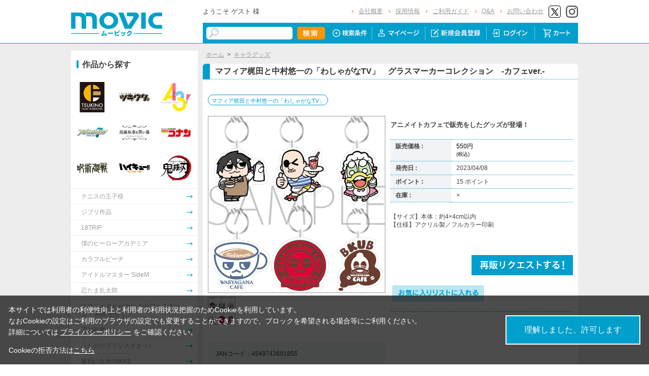

--- FILE ---
content_type: text/html; charset=shift_jis
request_url: https://www.movic.jp/shop/g/g04560-00413-00001/
body_size: 10781
content:
<!DOCTYPE HTML PUBLIC "-//W3C//DTD HTML 4.01 Transitional//EN"
    "http://www.w3.org/TR/html4/loose.dtd">
<html lang="ja" >
<head>
<meta http-equiv="Content-Type" content="text/html; charset=Shift_JIS">
<title>マフィア梶田と中村悠一の「わしゃがなTV」　グラスマーカーコレクション　-カフェver.-: キャラグッズ｜ムービック（movic）</title>

<!-- Google Tag Manager -->
<script>(function(w,d,s,l,i){w[l]=w[l]||[];w[l].push({'gtm.start':
new Date().getTime(),event:'gtm.js'});var f=d.getElementsByTagName(s)[0],
j=d.createElement(s),dl=l!='dataLayer'?'&l='+l:'';j.async=true;j.src=
'https://www.googletagmanager.com/gtm.js?id='+i+dl;f.parentNode.insertBefore(j,f);
})(window,document,'script','dataLayer','GTM-W287L6B');</script>
<!-- End Google Tag Manager -->

<link rel="canonical" href="https://www.movic.jp/shop/g/g04560-00413-00001/">
<meta name="description" content="マフィア梶田と中村悠一の「わしゃがなTV」　グラスマーカーコレクション　-カフェver.-のページです。">
<meta name="keywords" content="ﾜｼｬｶﾞﾅTV/ﾁｬｰﾑ">
<meta name="viewport" content="width=device-width,initial-scale=1">

<meta name="facebook-domain-verification" content="6wpnudzxsrhqvj5v8pat1riyamiiyu" />

<meta http-equiv="Content-Type" content="text/html; charset=Shift_JIS">
<meta http-equiv="content-style-type" content="text/css">
<link rel="stylesheet" type="text/css" href="/css/style.css?20240819" media="all">
<link rel="stylesheet" type="text/css" href="/css/display_switch.css" />
<link rel="stylesheet" type="text/css" href="/css/cookie_policy.css" />
<meta http-equiv="content-script-type" content="text/javascript">
<script type="text/javascript" src="/js/jquery-3.6.0.min.js"></script>
<script language="JavaScript" type="text/javascript" src="/js/jquery-ui.js"></script>
<script language="JavaScript" type="text/javascript" src="/js/common.js"></script>
<link rel="SHORTCUT ICON" type="image/x-icon" href="/favicon.ico">
<link rel="stylesheet" type="text/css" href="/css/core.css">
<link rel="stylesheet" type="text/css" href="/css/skin.css">
<script type="text/javascript" src="/js/jquery.tile.js"></script>
<script type="text/javascript" src="/js/user.js?20240806-1705"></script>
<script type="text/javascript" src="/js/jquery.lazyload.js"></script>



<script>
	jQuery(function($) {
		$("img.lazy").lazyload();
	});
</script>
<!--[if IE 8]>
<script language="JavaScript" type="text/javascript" src="/lib/efo/pie_ie678.js"></script>
<script language="JavaScript" type="text/javascript" src="/js/init_ie8.js"></script>
<![endif]-->
<script type="text/javascript">
//jquery.tile.js
jQuery(window).on('load',function() {
    jQuery('.StyleT_Item_ .name_').tile(5);
    jQuery('.StyleT_Item_ .icon_').tile(5);
    jQuery('.StyleR_Item_ .name_').tile(5);
    jQuery('.StyleR_Item_ .icon_').tile(5);
});
</script>

<link rel="stylesheet" type="text/css" href="/css/movic_customize.css?20260116">
<!-- etm meta -->
<meta property="etm:device" content="desktop" />
<meta property="etm:page_type" content="goods" />
<meta property="etm:goods_detail" content="{&quot;goods&quot;:&quot;04560-00413-00001&quot;,&quot;category&quot;:&quot;10&quot;,&quot;name&quot;:&quot;マフィア梶田と中村悠一の「わしゃがなTV」　グラスマーカーコレクション　-カフェver.-&quot;,&quot;variation_name1&quot;:&quot;&quot;,&quot;variation_name2&quot;:&quot;&quot;,&quot;item_code&quot;:&quot;&quot;,&quot;backorder_fg&quot;:&quot;1&quot;,&quot;s_dt&quot;:&quot;2023/03/07 10:00:00&quot;,&quot;f_dt&quot;:&quot;&quot;,&quot;release_dt&quot;:&quot;2023/04/08&quot;,&quot;regular&quot;:&quot;0&quot;,&quot;stock_status&quot;:&quot;0&quot;,&quot;price&quot;:&quot;550&quot;,&quot;sale_fg&quot;:&quot;false&quot;,&quot;brand&quot;:&quot;&quot;,&quot;brand_name&quot;:&quot;&quot;,&quot;category_name&quot;:&quot;キャラグッズ&quot;}" />
<meta property="etm:goods_keyword" content="[{&quot;goods&quot;:&quot;04560-00413-00001&quot;,&quot;keyword&quot;:&quot;04560-00413-00001&quot;},{&quot;goods&quot;:&quot;04560-00413-00001&quot;,&quot;keyword&quot;:&quot;213&quot;},{&quot;goods&quot;:&quot;04560-00413-00001&quot;,&quot;keyword&quot;:&quot;4549743691855&quot;},{&quot;goods&quot;:&quot;04560-00413-00001&quot;,&quot;keyword&quot;:&quot;53&quot;},{&quot;goods&quot;:&quot;04560-00413-00001&quot;,&quot;keyword&quot;:&quot;wasya&quot;},{&quot;goods&quot;:&quot;04560-00413-00001&quot;,&quot;keyword&quot;:&quot;キャラグッズ&quot;},{&quot;goods&quot;:&quot;04560-00413-00001&quot;,&quot;keyword&quot;:&quot;マフィア梶田と中村悠一の「わしゃがなTV」&quot;},{&quot;goods&quot;:&quot;04560-00413-00001&quot;,&quot;keyword&quot;:&quot;マフィア梶田と中村悠一の「わしゃがなTV」　グラスマーカーコレクション　-カフェver.-&quot;}]" />
<meta property="etm:goods_genre" content="[{&quot;genre&quot;:&quot;103158&quot;,&quot;name&quot;:&quot;マフィア梶田と中村悠一の「わしゃがなTV」&quot;,&quot;goods&quot;:&quot;04560-00413-00001&quot;}]" />

<script type="text/javascript" src="/js/goods_ajax_cart.js"></script>
<link rel="stylesheet" type="text/css" href="/css/core.css">
<link rel="stylesheet" type="text/css" href="/css/skin.css">
<script>
  (function(i,s,o,g,r,a,m){i['GoogleAnalyticsObject']=r;i[r]=i[r]||function(){
  (i[r].q=i[r].q||[]).push(arguments)},i[r].l=1*new Date();a=s.createElement(o),
  m=s.getElementsByTagName(o)[0];a.async=1;a.src=g;m.parentNode.insertBefore(a,m)
  })(window,document,'script','//www.google-analytics.com/analytics.js','ga');

  ga('create', 'UA-6516256-1', 'auto', {'allowLinker': true});
  ga('require', 'displayfeatures');
  ga('require', 'linkid', 'linkid.js');
  ga('require', 'linker');
  ga('linker:autoLink', ['eva-movie.com'] );
  ga('send', 'pageview');

</script>

<!-- Global site tag (gtag.js) - Google Analytics -->
<script async src="https://www.googletagmanager.com/gtag/js?id=G-5BC1YZV3NW"></script>
<script>
  const trackingcode = "G-5BC1YZV3NW";
  window.dataLayer = window.dataLayer || [];
  function gtag(){dataLayer.push(arguments);}
  gtag('js', new Date());
  gtag('config', trackingcode, { send_page_view: true, user_id: null });
</script>
<script src="https://ajax.googleapis.com/ajax/libs/jquery/3.0.0/jquery.min.js"></script>
<script>
  var $ga4jq = jQuery.noConflict(true);
</script>


</head>
<body >

<!-- Google Tag Manager (noscript) -->
<noscript><iframe src="https://www.googletagmanager.com/ns.html?id=GTM-W287L6B" height="0" width="0" style="display:none;visibility:hidden"></iframe></noscript>
<!-- End Google Tag Manager (noscript) -->




<div class="wrapper_">

	<!-- Accesstrade Tracking Tag -->
<script src="https://h.accesstrade.net/js/nct/lp.min.js"></script>
<!-- End Accesstrade Tracking Tag -->
<!-- header -->
<div id="header">
  <div class="inner_">
    <h1 id="sitelogo"><a href="/shop/"><img src="https://d38cuxvdcwawa4.cloudfront.net/img/usr/common/logo.png" alt="MOVIC"></a></h1>
    <div class="submenu_">
      <div class="navi_block01">
        <div id="welcomeMessage">
          <div style="font-size:small;">ようこそ ゲスト 様</div>
          <div id="linkLogout"></div>
        </div>
        <ul>
          <li><a href="/shop/pages/company.aspx">会社概要</a></li>
          <li><a href="https://www.movic.jp/recruitment/">採用情報</a></li>
          <li><a href="/shop/pages/page08.aspx">ご利用ガイド</a></li>
          <li><a href="/shop/pages/qa.aspx">Q&amp;A</a></li>
          <li><a href="https://www.movic.jp/shop/pages/contact.aspx">お問い合わせ</a></li>

          <!--<li class="sns_btn_"><a href="https://www.movic.jp/info/line/"><img src="https://d38cuxvdcwawa4.cloudfront.net/img/usr/common/line_at.png" alt="LINE@"></a></li> -->
          <!-- <li class="sns_btn_"><a href="https://www.instagram.com/movic_jp/?ref=badge" class="ig-b- ig-b-24"><img src="https://d38cuxvdcwawa4.cloudfront.net/img/usr/common/insta.png" alt="Instagram"></a></li> -->
          <!--<li class="sns_btn_"><a href="https://www.facebook.com/movic.jp"><img src="https://d38cuxvdcwawa4.cloudfront.net/img/usr/common/head_fb.png" alt="Facebook"></a></li>-->
          <li class="sns_btn_"><a href="https://twitter.com/movic_jp" target="_blank" rel="noopener noreferrer"><img src="https://d38cuxvdcwawa4.cloudfront.net/img/usr/common/head_twitter.png" alt="X"></a></li>
          <li class="sns_btn_"><a href="https://www.instagram.com/movic_jp/" target="_blank" rel="noopener noreferrer"><img src="/img/usr/common/head_insta.png" alt="Instagram"></a></li>
        </ul>
      </div>
      <div class="navi_block02">
        <div class="inner_">
          <div class="search_">
            <form action="/shop/goods/search.aspx" method="get" name="frmSearch">
              <input type="hidden" name="search" value="x">
              <input name="keyword" type="text" class="keyword_" id="keyword" tabindex="1" value="" size="8">
              <input type="image" src="/img/usr/common/head_searchbtn.png" alt="検索" name="image" tabindex="1">
            </form>
          </div>
          <ul>
            <li><a href="/shop/goods/search.aspx"><img src="/img/usr/common/head_navi_detail_off.png" alt="検索条件"></a></li>
            <li><a href="/shop/customer/menu.aspx"><img src="/img/usr/common/head_navi_01_off.png" alt="マイページ"></a></li>
            <li><a href="/shop/customer/entry.aspx"><img src="/img/usr/common/head_navi_02_off.png" alt="新規会員登録"></a></li>
            <li><a href="/shop/customer/menu.aspx"><img src="/img/usr/common/head_navi_03_off.png" alt="ログイン"></a></li>
            <li class="cart_menu_"><a href="/shop/cart/cart.aspx"><img src="/img/usr/common/head_navi_04_off.png" alt="カート"></a>
              <div class="cart_ddmenu"><img src="/img/usr/common/cart_ddmenu_bg01.png" alt="">
                <div class="body">
                  <div id="jscart_replace_" style="">
                    <div class="cart_title_">買い物かご内の商品</div>
                    <div class="cart_frame_">
                    </div>
                  </div>
                  <script type="text/javascript" src="/js/goods_cartlist.js"></script>
                </div>
                <img src="/img/usr/common/cart_ddmenu_bg03.png" alt="">
              </div>
            </li>
          </ul>
        </div>
      </div>
    </div>
  </div>
</div>
<!-- sidebanner_ -->

<!-- サイドバナーここから -->
<!--
<div class="sidebanner_">

<div class="bnr01_"><a href="https://www.uselessuse-lab.com/f/feature/tigerandbunny_01_lamp" target="_blank" ><img src="/img/usr/banner/bnr01.jpg"></a></div>
<div class="bnr02_"><a href="https://www.uselessuse-lab.com/f/feature/tigerandbunny_01_lamp" target="_blank" ><img src="/img/usr/banner/bnr02.jpg"></a></div>

</div>
-->
<!-- サイドバナーここまで -->


<div class="inner_wrap">
<div class="container_">
<div class="contents_">

<div class="mainframe_">




<div class="mainframe_body">

<div class="navitopicpath_"><a href="https://www.movic.jp/shop/" class="topicpath_home_">ホーム</a>&gt;<a href="/shop/c/c10/">キャラグッズ</a></div>
<h1 class="goods_name_"><span>マフィア梶田と中村悠一の「わしゃがなTV」　グラスマーカーコレクション　-カフェver.-</span></h1>

<p class="message_"></p>

<input type="hidden" value="" id="hidden_variation_group">
<input type="hidden" value="0" id="variation_design_type">
<input type="hidden" value="04560-00413-00001" id="hidden_goods">
<div class="goodsproductdetail_">
<script type="text/javascript">
var crsirefo_jscart = "";
</script>


<div class="related_">関連作品&nbsp;<a href="https://www.movic.jp/shop/r/r103158">マフィア梶田と中村悠一の「わしゃがなTV」</a><div></div></div>


	<div class="goodsimg_" id="gallery">
		<div class="img_L_">
			<div id="jqz_wrap">
				<a href="https://d38cuxvdcwawa4.cloudfront.net/img/goods/L/04560-00413-00001-l.jpg" id="jqz" rel="gallery" title="マフィア梶田と中村悠一の「わしゃがなTV」　グラスマーカーコレクション　-カフェver.-">
				<img src="https://d38cuxvdcwawa4.cloudfront.net/img/goods/L/04560-00413-00001-l.jpg" alt="マフィア梶田と中村悠一の「わしゃがなTV」　グラスマーカーコレクション　-カフェver.-"  class="src_l_"></a>
			</div>
		</div>
		<div id="change_image_for_lightbox"></div>
		<div class="etc_goodsimg_">
		<script type="text/javascript" src="/js/jquery.jqzoom-core.js"></script>
		<script type="text/javascript" src="/js/jquery.jqzoom-core-pack.js"></script>
		<ul class="etc_goodsimg_line_ thumblist" >
			
			<li class="etc_goodsimg_item_">
			<a href="javascript:void(0);" rel="{gallery: 'gallery', smallimage: 'https://d38cuxvdcwawa4.cloudfront.net/img/goods/L/04560-00413-00001-l.jpg',largeimage: 'https://d38cuxvdcwawa4.cloudfront.net/img/goods/L/04560-00413-00001-l.jpg'}" class="info zoomThumbActive" name="04560-00413-00001" title="マフィア梶田と中村悠一の「わしゃがなTV」　グラスマーカーコレクション　-カフェver.-">
			<img src="https://d38cuxvdcwawa4.cloudfront.net/img/goods/L/04560-00413-00001-l.jpg" alt="マフィア梶田と中村悠一の「わしゃがなTV」　グラスマーカーコレクション　-カフェver.-" >
			</a>
			</li>
			

			

			

			

			

			
			
			
			
			
			
			
			
			
			
			
			
			
			
			
			
			
			
			
			
			
			
			
			
			
			
			
			
			
						
		</ul>
		</div>

		

		

		<div class="goodscomment2_">JANコード：4549743691855</div>

		</div>

		<div class="goodsspec_ js-enhanced-ecommerce-item-detail">
		<div class="icon_area_">









		</div>
			
			
			
			
			<div class="top_comment_" id="spec_goods_comment"><p>アニメイトカフェで販売をしたグッズが登場！</p></div>
			
			<table class="formdetail_ goodsspec_">
				<tr>
					
					<th>販売価格 : </th>
					<td id="spec_price">
					
					
						<span class="price_ js-enhanced-ecommerce-goods-price">
						
							
							 550円<br><span class="small_">(税込)</span>
							
						
						</span>
					
					
					</td>
					
				</tr>
				
				
					
					<tr>
						<th>発売日 : </th>
						<td id="spec_release_dt">2023/04/08</td>
					</tr>
					
				
				

				
				
				<tr>
					<th>ポイント : </th>
					<td id="spec_point">15 ポイント</td>
				</tr>
				
				
				
				
				<tr>
					<th>在庫 : </th>
					<td id="spec_stock_msg">&#215;</td>
				</tr>
				
			</table>

			<form name="frm" method="POST" action="/shop/cart/cart.aspx">

			
			<div class="cartbox_">
				<div class="variation_box_"><input name="goods" type="hidden" value="04560-00413-00001"></div> 	 
				
				<div class="goodscomment4_">【サイズ】本体：約4×4cm以内<br>
【仕様】アクリル製／フルカラー印刷</div>
				
				
				<br>
				
				
				 	 
				
				
				<br>
				
				<a href="/shop/customer/backorder.aspx?goods=04560-00413-00001&crsirefo_hidden=9554758b6ea5e6979274948ff5ac3eb999fb08ac86d588eeee9991c53656fba9" id="backorderlink_"><img src="/img/sys/button/backorder.gif" alt="入荷案内申し込み" ></a>
				

<ul class="option_buttons_">
<li>
<a href="https://www.movic.jp/shop/customer/bookmark.aspx?goods=04560-00413-00001&crsirefo_hidden=9554758b6ea5e6979274948ff5ac3eb999fb08ac86d588eeee9991c53656fba9"><img src="/img/sys/button/bookmark.gif" alt="お気に入りに追加" class="js-animation-bookmark js-enhanced-ecommerce-goods-bookmark"></a>
</li>



</ul>


				<dl class="common_infomation_">
				
				</dl>

			</div> 
			<div id="backorder">
			
			
			
			</div>
			
			
			</form>


			
		</div>


		<div class="goodscomment1_"><font color="#e41c96">※ムービック通信販売サイトでご購入頂きましても「マフィア梶田と中村悠一の「わしゃがなTV」アニメイトカフェ開催記念フェア」フェア特典はつきませんので予めご了承ください。</font></div>

		<div class="goodscomment3_">※こちらの商品は「パック販売」のみとなります。<br>※全6種のうちどれか1つがランダムに入っておりますので、複数お買い求め頂いても、ご希望の種類が出ない場合も御座います。予めご了承ください。</div>

</div>











<div class="togetherlist_">
<h2 class="common_headline2_ accessory000_">
<img src="/img/usr/common/icon_togetherlist.jpg">
<span>関連商品</span></h2>


<script type="text/javascript">
var crsirefo_jscart = "";
</script>






<div class="goods_">
<div  class="StyleT_Frame_">
<div class="StyleT_Line_">
<div class="StyleT_Item_ js-enhanced-ecommerce-item">

		<div class="icon_">
			
			
			
		</div>




	

		<div class="img_"> 





			<!--<a class="goods_name_" href="/shop/g/g04560-00220-00010/" title="マフィア梶田と中村悠一の「わしゃがなTV」　スタンド付きアクリルキーホルダーセット　-カフェver.-" ><img alt="マフィア梶田と中村悠一の「わしゃがなTV」　スタンド付きアクリルキーホルダーセット　-カフェver.-" src="https://d38cuxvdcwawa4.cloudfront.net/img/goods/S/04560-00220-00010-s.jpg" ></a>-->
			<a class="goods_name_ js-enhanced-ecommerce-goods-image" href="/shop/g/g04560-00220-00010/" title="マフィア梶田と中村悠一の「わしゃがなTV」　スタンド付きアクリルキーホルダーセット　-カフェver.-" ><img class="lazy" data-original="https://d38cuxvdcwawa4.cloudfront.net/img/goods/S/04560-00220-00010-s.jpg" alt="マフィア梶田と中村悠一の「わしゃがなTV」　スタンド付きアクリルキーホルダーセット　-カフェver.-" ></a>
		</div>

	<div class="name_">
		<div class="name1_"><a class="goods_name_ js-enhanced-ecommerce-goods-name" href="/shop/g/g04560-00220-00010/" title="マフィア梶田と中村悠一の「わしゃがなTV」　スタンド付きアクリルキーホルダーセット　-カフェver.-"  data-category1="キャラグッズ(10)" data-category2="キャラグッズ(10)" data-category3="キャラグッズ(10)"data-category4="キャラグッズ(10)" >マフィア梶田と中村悠一の「わしゃがなTV」　スタンド付きアクリルキーホルダーセット　-カフェver.-</a></div>
	
	</div>
	
	
	<div class="price_ js-enhanced-ecommerce-goods-price">
		 2,640円
		
	</div>
	
	<div class="cart_">
	
	</div>
	
</div><div class="StyleT_Item_ js-enhanced-ecommerce-item">

		<div class="icon_">
			
			
			
		</div>




	

		<div class="img_"> 





			<!--<a class="goods_name_" href="/shop/g/g04560-00220-00013/" title="マフィア梶田と中村悠一の「わしゃがなTV」　スタンド付アクリルキーホルダーセット　キャンプver.A" ><img alt="マフィア梶田と中村悠一の「わしゃがなTV」　スタンド付アクリルキーホルダーセット　キャンプver.A" src="https://d38cuxvdcwawa4.cloudfront.net/img/goods/S/04560-00220-00013-s.jpg" ></a>-->
			<a class="goods_name_ js-enhanced-ecommerce-goods-image" href="/shop/g/g04560-00220-00013/" title="マフィア梶田と中村悠一の「わしゃがなTV」　スタンド付アクリルキーホルダーセット　キャンプver.A" ><img class="lazy" data-original="https://d38cuxvdcwawa4.cloudfront.net/img/goods/S/04560-00220-00013-s.jpg" alt="マフィア梶田と中村悠一の「わしゃがなTV」　スタンド付アクリルキーホルダーセット　キャンプver.A" ></a>
		</div>

	<div class="name_">
		<div class="name1_"><a class="goods_name_ js-enhanced-ecommerce-goods-name" href="/shop/g/g04560-00220-00013/" title="マフィア梶田と中村悠一の「わしゃがなTV」　スタンド付アクリルキーホルダーセット　キャンプver.A"  data-category1="キャラグッズ(10)" data-category2="キャラグッズ(10)" data-category3="キャラグッズ(10)"data-category4="キャラグッズ(10)" >マフィア梶田と中村悠一の「わしゃがなTV」　スタンド付アクリルキーホルダーセット　キャンプver.A</a></div>
	
	</div>
	
	
	<div class="price_ js-enhanced-ecommerce-goods-price">
		 2,640円
		
	</div>
	
	<div class="cart_">
	
	</div>
	
</div><div class="StyleT_Item_ js-enhanced-ecommerce-item">

		<div class="icon_">
			
			
			
		</div>




	

		<div class="img_"> 





			<!--<a class="goods_name_" href="/shop/g/g04560-00220-00014/" title="マフィア梶田と中村悠一の「わしゃがなTV」　スタンド付アクリルキーホルダーセット　キャンプver.B" ><img alt="マフィア梶田と中村悠一の「わしゃがなTV」　スタンド付アクリルキーホルダーセット　キャンプver.B" src="https://d38cuxvdcwawa4.cloudfront.net/img/goods/S/04560-00220-00014-s.jpg" ></a>-->
			<a class="goods_name_ js-enhanced-ecommerce-goods-image" href="/shop/g/g04560-00220-00014/" title="マフィア梶田と中村悠一の「わしゃがなTV」　スタンド付アクリルキーホルダーセット　キャンプver.B" ><img class="lazy" data-original="https://d38cuxvdcwawa4.cloudfront.net/img/goods/S/04560-00220-00014-s.jpg" alt="マフィア梶田と中村悠一の「わしゃがなTV」　スタンド付アクリルキーホルダーセット　キャンプver.B" ></a>
		</div>

	<div class="name_">
		<div class="name1_"><a class="goods_name_ js-enhanced-ecommerce-goods-name" href="/shop/g/g04560-00220-00014/" title="マフィア梶田と中村悠一の「わしゃがなTV」　スタンド付アクリルキーホルダーセット　キャンプver.B"  data-category1="キャラグッズ(10)" data-category2="キャラグッズ(10)" data-category3="キャラグッズ(10)"data-category4="キャラグッズ(10)" >マフィア梶田と中村悠一の「わしゃがなTV」　スタンド付アクリルキーホルダーセット　キャンプver.B</a></div>
	
	</div>
	
	
	<div class="price_ js-enhanced-ecommerce-goods-price">
		 2,640円
		
	</div>
	
	<div class="cart_">
	
	</div>
	
</div><div class="StyleT_Item_ js-enhanced-ecommerce-item">

		<div class="icon_">
			
			
			
		</div>




	

		<div class="img_"> 





			<!--<a class="goods_name_" href="/shop/g/g04560-00220-00015/" title="マフィア梶田と中村悠一の「わしゃがなTV」　メタルタグキーホルダーコレクション" ><img alt="マフィア梶田と中村悠一の「わしゃがなTV」　メタルタグキーホルダーコレクション" src="https://d38cuxvdcwawa4.cloudfront.net/img/goods/S/04560-00220-00015-s.jpg" ></a>-->
			<a class="goods_name_ js-enhanced-ecommerce-goods-image" href="/shop/g/g04560-00220-00015/" title="マフィア梶田と中村悠一の「わしゃがなTV」　メタルタグキーホルダーコレクション" ><img class="lazy" data-original="https://d38cuxvdcwawa4.cloudfront.net/img/goods/S/04560-00220-00015-s.jpg" alt="マフィア梶田と中村悠一の「わしゃがなTV」　メタルタグキーホルダーコレクション" ></a>
		</div>

	<div class="name_">
		<div class="name1_"><a class="goods_name_ js-enhanced-ecommerce-goods-name" href="/shop/g/g04560-00220-00015/" title="マフィア梶田と中村悠一の「わしゃがなTV」　メタルタグキーホルダーコレクション"  data-category1="キャラグッズ(10)" data-category2="キャラグッズ(10)" data-category3="キャラグッズ(10)"data-category4="キャラグッズ(10)" >マフィア梶田と中村悠一の「わしゃがなTV」　メタルタグキーホルダーコレクション</a></div>
	
	</div>
	
	
	<div class="price_ js-enhanced-ecommerce-goods-price">
		 880円
		
	</div>
	
	<div class="cart_">
	
	</div>
	
</div><div class="StyleT_Item_ js-enhanced-ecommerce-item">

		<div class="icon_">
			
			
			
		</div>




	

		<div class="img_"> 





			<!--<a class="goods_name_" href="/shop/g/g04560-00340-00003/" title="マフィア梶田と中村悠一の「わしゃがなTV」　ステッカーセット　-カフェver.-" ><img alt="マフィア梶田と中村悠一の「わしゃがなTV」　ステッカーセット　-カフェver.-" src="https://d38cuxvdcwawa4.cloudfront.net/img/goods/S/04560-00340-00003-s.jpg" ></a>-->
			<a class="goods_name_ js-enhanced-ecommerce-goods-image" href="/shop/g/g04560-00340-00003/" title="マフィア梶田と中村悠一の「わしゃがなTV」　ステッカーセット　-カフェver.-" ><img class="lazy" data-original="https://d38cuxvdcwawa4.cloudfront.net/img/goods/S/04560-00340-00003-s.jpg" alt="マフィア梶田と中村悠一の「わしゃがなTV」　ステッカーセット　-カフェver.-" ></a>
		</div>

	<div class="name_">
		<div class="name1_"><a class="goods_name_ js-enhanced-ecommerce-goods-name" href="/shop/g/g04560-00340-00003/" title="マフィア梶田と中村悠一の「わしゃがなTV」　ステッカーセット　-カフェver.-"  data-category1="キャラグッズ(10)" data-category2="キャラグッズ(10)" data-category3="キャラグッズ(10)"data-category4="キャラグッズ(10)" >マフィア梶田と中村悠一の「わしゃがなTV」　ステッカーセット　-カフェver.-</a></div>
	
	</div>
	
	
	<div class="price_ js-enhanced-ecommerce-goods-price">
		 660円
		
	</div>
	
	<div class="cart_">
	
	</div>
	
</div>
</div>
<div class="StyleT_Line_">
<div class="StyleT_Item_ js-enhanced-ecommerce-item">

		<div class="icon_">
			
			
			
		</div>




	

		<div class="img_"> 





			<!--<a class="goods_name_" href="/shop/g/g04560-00340-00004/" title="マフィア梶田と中村悠一の「わしゃがなTV」　ステッカーセット　-カフェロゴA-" ><img alt="マフィア梶田と中村悠一の「わしゃがなTV」　ステッカーセット　-カフェロゴA-" src="https://d38cuxvdcwawa4.cloudfront.net/img/goods/S/04560-00340-00004-s.jpg" ></a>-->
			<a class="goods_name_ js-enhanced-ecommerce-goods-image" href="/shop/g/g04560-00340-00004/" title="マフィア梶田と中村悠一の「わしゃがなTV」　ステッカーセット　-カフェロゴA-" ><img class="lazy" data-original="https://d38cuxvdcwawa4.cloudfront.net/img/goods/S/04560-00340-00004-s.jpg" alt="マフィア梶田と中村悠一の「わしゃがなTV」　ステッカーセット　-カフェロゴA-" ></a>
		</div>

	<div class="name_">
		<div class="name1_"><a class="goods_name_ js-enhanced-ecommerce-goods-name" href="/shop/g/g04560-00340-00004/" title="マフィア梶田と中村悠一の「わしゃがなTV」　ステッカーセット　-カフェロゴA-"  data-category1="キャラグッズ(10)" data-category2="キャラグッズ(10)" data-category3="キャラグッズ(10)"data-category4="キャラグッズ(10)" >マフィア梶田と中村悠一の「わしゃがなTV」　ステッカーセット　-カフェロゴA-</a></div>
	
	</div>
	
	
	<div class="price_ js-enhanced-ecommerce-goods-price">
		 660円
		
	</div>
	
	<div class="cart_">
	
	</div>
	
</div><div class="StyleT_Item_ js-enhanced-ecommerce-item">

		<div class="icon_">
			
			
			
		</div>




	

		<div class="img_"> 





			<!--<a class="goods_name_" href="/shop/g/g04560-00340-00005/" title="マフィア梶田と中村悠一の「わしゃがなTV」　ステッカーセット　-カフェロゴB-" ><img alt="マフィア梶田と中村悠一の「わしゃがなTV」　ステッカーセット　-カフェロゴB-" src="https://d38cuxvdcwawa4.cloudfront.net/img/goods/S/04560-00340-00005-s.jpg" ></a>-->
			<a class="goods_name_ js-enhanced-ecommerce-goods-image" href="/shop/g/g04560-00340-00005/" title="マフィア梶田と中村悠一の「わしゃがなTV」　ステッカーセット　-カフェロゴB-" ><img class="lazy" data-original="https://d38cuxvdcwawa4.cloudfront.net/img/goods/S/04560-00340-00005-s.jpg" alt="マフィア梶田と中村悠一の「わしゃがなTV」　ステッカーセット　-カフェロゴB-" ></a>
		</div>

	<div class="name_">
		<div class="name1_"><a class="goods_name_ js-enhanced-ecommerce-goods-name" href="/shop/g/g04560-00340-00005/" title="マフィア梶田と中村悠一の「わしゃがなTV」　ステッカーセット　-カフェロゴB-"  data-category1="キャラグッズ(10)" data-category2="キャラグッズ(10)" data-category3="キャラグッズ(10)"data-category4="キャラグッズ(10)" >マフィア梶田と中村悠一の「わしゃがなTV」　ステッカーセット　-カフェロゴB-</a></div>
	
	</div>
	
	
	<div class="price_ js-enhanced-ecommerce-goods-price">
		 660円
		
	</div>
	
	<div class="cart_">
	
	</div>
	
</div><div class="StyleT_Item_ js-enhanced-ecommerce-item">

		<div class="icon_">
			
			
			
		</div>




	

		<div class="img_"> 





			<!--<a class="goods_name_" href="/shop/g/g04560-00340-00007/" title="マフィア梶田と中村悠一の「わしゃがなTV」　ステッカーセット　キャンプver.A" ><img alt="マフィア梶田と中村悠一の「わしゃがなTV」　ステッカーセット　キャンプver.A" src="https://d38cuxvdcwawa4.cloudfront.net/img/goods/S/04560-00340-00007-s.jpg" ></a>-->
			<a class="goods_name_ js-enhanced-ecommerce-goods-image" href="/shop/g/g04560-00340-00007/" title="マフィア梶田と中村悠一の「わしゃがなTV」　ステッカーセット　キャンプver.A" ><img class="lazy" data-original="https://d38cuxvdcwawa4.cloudfront.net/img/goods/S/04560-00340-00007-s.jpg" alt="マフィア梶田と中村悠一の「わしゃがなTV」　ステッカーセット　キャンプver.A" ></a>
		</div>

	<div class="name_">
		<div class="name1_"><a class="goods_name_ js-enhanced-ecommerce-goods-name" href="/shop/g/g04560-00340-00007/" title="マフィア梶田と中村悠一の「わしゃがなTV」　ステッカーセット　キャンプver.A"  data-category1="キャラグッズ(10)" data-category2="キャラグッズ(10)" data-category3="キャラグッズ(10)"data-category4="キャラグッズ(10)" >マフィア梶田と中村悠一の「わしゃがなTV」　ステッカーセット　キャンプver.A</a></div>
	
	</div>
	
	
	<div class="price_ js-enhanced-ecommerce-goods-price">
		 825円
		
	</div>
	
	<div class="cart_">
	
	</div>
	
</div><div class="StyleT_Item_ js-enhanced-ecommerce-item">

		<div class="icon_">
			
			
			
		</div>




	

		<div class="img_"> 





			<!--<a class="goods_name_" href="/shop/g/g04560-00340-00008/" title="マフィア梶田と中村悠一の「わしゃがなTV」　ステッカーセット　キャンプver.B" ><img alt="マフィア梶田と中村悠一の「わしゃがなTV」　ステッカーセット　キャンプver.B" src="https://d38cuxvdcwawa4.cloudfront.net/img/goods/S/04560-00340-00008-s.jpg" ></a>-->
			<a class="goods_name_ js-enhanced-ecommerce-goods-image" href="/shop/g/g04560-00340-00008/" title="マフィア梶田と中村悠一の「わしゃがなTV」　ステッカーセット　キャンプver.B" ><img class="lazy" data-original="https://d38cuxvdcwawa4.cloudfront.net/img/goods/S/04560-00340-00008-s.jpg" alt="マフィア梶田と中村悠一の「わしゃがなTV」　ステッカーセット　キャンプver.B" ></a>
		</div>

	<div class="name_">
		<div class="name1_"><a class="goods_name_ js-enhanced-ecommerce-goods-name" href="/shop/g/g04560-00340-00008/" title="マフィア梶田と中村悠一の「わしゃがなTV」　ステッカーセット　キャンプver.B"  data-category1="キャラグッズ(10)" data-category2="キャラグッズ(10)" data-category3="キャラグッズ(10)"data-category4="キャラグッズ(10)" >マフィア梶田と中村悠一の「わしゃがなTV」　ステッカーセット　キャンプver.B</a></div>
	
	</div>
	
	
	<div class="price_ js-enhanced-ecommerce-goods-price">
		 825円
		
	</div>
	
	<div class="cart_">
	
	</div>
	
</div><div class="StyleT_Item_ js-enhanced-ecommerce-item">

		<div class="icon_">
			
			
			
		</div>




	

		<div class="img_"> 





			<!--<a class="goods_name_" href="/shop/g/g04560-00340-00009/" title="マフィア梶田と中村悠一の「わしゃがなTV」　ステッカーセット　キャンプロゴ" ><img alt="マフィア梶田と中村悠一の「わしゃがなTV」　ステッカーセット　キャンプロゴ" src="https://d38cuxvdcwawa4.cloudfront.net/img/goods/S/04560-00340-00009-s.jpg" ></a>-->
			<a class="goods_name_ js-enhanced-ecommerce-goods-image" href="/shop/g/g04560-00340-00009/" title="マフィア梶田と中村悠一の「わしゃがなTV」　ステッカーセット　キャンプロゴ" ><img class="lazy" data-original="https://d38cuxvdcwawa4.cloudfront.net/img/goods/S/04560-00340-00009-s.jpg" alt="マフィア梶田と中村悠一の「わしゃがなTV」　ステッカーセット　キャンプロゴ" ></a>
		</div>

	<div class="name_">
		<div class="name1_"><a class="goods_name_ js-enhanced-ecommerce-goods-name" href="/shop/g/g04560-00340-00009/" title="マフィア梶田と中村悠一の「わしゃがなTV」　ステッカーセット　キャンプロゴ"  data-category1="キャラグッズ(10)" data-category2="キャラグッズ(10)" data-category3="キャラグッズ(10)"data-category4="キャラグッズ(10)" >マフィア梶田と中村悠一の「わしゃがなTV」　ステッカーセット　キャンプロゴ</a></div>
	
	</div>
	
	
	<div class="price_ js-enhanced-ecommerce-goods-price">
		 825円
		
	</div>
	
	<div class="cart_">
	
	</div>
	
</div>
</div>
<div class="StyleT_Line_">
<div class="StyleT_Item_ js-enhanced-ecommerce-item">

		<div class="icon_">
			
			
			
		</div>




	

		<div class="img_"> 





			<!--<a class="goods_name_" href="/shop/g/g04560-00348-00001/" title="マフィア梶田と中村悠一の「わしゃがなTV」　アクリルカラビナ" ><img alt="マフィア梶田と中村悠一の「わしゃがなTV」　アクリルカラビナ" src="https://d38cuxvdcwawa4.cloudfront.net/img/goods/S/04560-00348-00001-s.jpg" ></a>-->
			<a class="goods_name_ js-enhanced-ecommerce-goods-image" href="/shop/g/g04560-00348-00001/" title="マフィア梶田と中村悠一の「わしゃがなTV」　アクリルカラビナ" ><img class="lazy" data-original="https://d38cuxvdcwawa4.cloudfront.net/img/goods/S/04560-00348-00001-s.jpg" alt="マフィア梶田と中村悠一の「わしゃがなTV」　アクリルカラビナ" ></a>
		</div>

	<div class="name_">
		<div class="name1_"><a class="goods_name_ js-enhanced-ecommerce-goods-name" href="/shop/g/g04560-00348-00001/" title="マフィア梶田と中村悠一の「わしゃがなTV」　アクリルカラビナ"  data-category1="キャラグッズ(10)" data-category2="キャラグッズ(10)" data-category3="キャラグッズ(10)"data-category4="キャラグッズ(10)" >マフィア梶田と中村悠一の「わしゃがなTV」　アクリルカラビナ</a></div>
	
	</div>
	
	
	<div class="price_ js-enhanced-ecommerce-goods-price">
		 1,100円
		
	</div>
	
	<div class="cart_">
	
	</div>
	
</div><div class="StyleT_Item_ js-enhanced-ecommerce-item">

		<div class="icon_">
			
			
			
		</div>




	

		<div class="img_"> 





			<!--<a class="goods_name_" href="/shop/g/g04560-00470-00001/" title="マフィア梶田と中村悠一の「わしゃがなTV」　カトラリーセット" ><img alt="マフィア梶田と中村悠一の「わしゃがなTV」　カトラリーセット" src="https://d38cuxvdcwawa4.cloudfront.net/img/goods/S/04560-00470-00001-s.jpg" ></a>-->
			<a class="goods_name_ js-enhanced-ecommerce-goods-image" href="/shop/g/g04560-00470-00001/" title="マフィア梶田と中村悠一の「わしゃがなTV」　カトラリーセット" ><img class="lazy" data-original="https://d38cuxvdcwawa4.cloudfront.net/img/goods/S/04560-00470-00001-s.jpg" alt="マフィア梶田と中村悠一の「わしゃがなTV」　カトラリーセット" ></a>
		</div>

	<div class="name_">
		<div class="name1_"><a class="goods_name_ js-enhanced-ecommerce-goods-name" href="/shop/g/g04560-00470-00001/" title="マフィア梶田と中村悠一の「わしゃがなTV」　カトラリーセット"  data-category1="キャラグッズ(10)" data-category2="キャラグッズ(10)" data-category3="キャラグッズ(10)"data-category4="キャラグッズ(10)" >マフィア梶田と中村悠一の「わしゃがなTV」　カトラリーセット</a></div>
	
	</div>
	
	
	<div class="price_ js-enhanced-ecommerce-goods-price">
		 1,320円
		
	</div>
	
	<div class="cart_">
	
	</div>
	
</div><div class="StyleT_Item_ js-enhanced-ecommerce-item">

		<div class="icon_">
			
			
			
		</div>




	

		<div class="img_"> 





			<!--<a class="goods_name_" href="/shop/g/g04560-00703-00001/" title="マフィア梶田と中村悠一の「わしゃがなTV」　マグカップ　-カフェver.-" ><img alt="マフィア梶田と中村悠一の「わしゃがなTV」　マグカップ　-カフェver.-" src="https://d38cuxvdcwawa4.cloudfront.net/img/goods/S/04560-00703-00001-s.jpg" ></a>-->
			<a class="goods_name_ js-enhanced-ecommerce-goods-image" href="/shop/g/g04560-00703-00001/" title="マフィア梶田と中村悠一の「わしゃがなTV」　マグカップ　-カフェver.-" ><img class="lazy" data-original="https://d38cuxvdcwawa4.cloudfront.net/img/goods/S/04560-00703-00001-s.jpg" alt="マフィア梶田と中村悠一の「わしゃがなTV」　マグカップ　-カフェver.-" ></a>
		</div>

	<div class="name_">
		<div class="name1_"><a class="goods_name_ js-enhanced-ecommerce-goods-name" href="/shop/g/g04560-00703-00001/" title="マフィア梶田と中村悠一の「わしゃがなTV」　マグカップ　-カフェver.-"  data-category1="キャラグッズ(10)" data-category2="キャラグッズ(10)" data-category3="キャラグッズ(10)"data-category4="キャラグッズ(10)" >マフィア梶田と中村悠一の「わしゃがなTV」　マグカップ　-カフェver.-</a></div>
	
	</div>
	
	
	<div class="price_ js-enhanced-ecommerce-goods-price">
		 1,320円
		
	</div>
	
	<div class="cart_">
	
	</div>
	
</div><div class="StyleT_Item_ js-enhanced-ecommerce-item">

		<div class="icon_">
			
			
			
		</div>




	

		<div class="img_"> 





			<!--<a class="goods_name_" href="/shop/g/g04560-00703-00002/" title="マフィア梶田と中村悠一の「わしゃがなTV」　ステンレスマグカップ" ><img alt="マフィア梶田と中村悠一の「わしゃがなTV」　ステンレスマグカップ" src="https://d38cuxvdcwawa4.cloudfront.net/img/goods/S/04560-00703-00002-s.jpg" ></a>-->
			<a class="goods_name_ js-enhanced-ecommerce-goods-image" href="/shop/g/g04560-00703-00002/" title="マフィア梶田と中村悠一の「わしゃがなTV」　ステンレスマグカップ" ><img class="lazy" data-original="https://d38cuxvdcwawa4.cloudfront.net/img/goods/S/04560-00703-00002-s.jpg" alt="マフィア梶田と中村悠一の「わしゃがなTV」　ステンレスマグカップ" ></a>
		</div>

	<div class="name_">
		<div class="name1_"><a class="goods_name_ js-enhanced-ecommerce-goods-name" href="/shop/g/g04560-00703-00002/" title="マフィア梶田と中村悠一の「わしゃがなTV」　ステンレスマグカップ"  data-category1="キャラグッズ(10)" data-category2="キャラグッズ(10)" data-category3="キャラグッズ(10)"data-category4="キャラグッズ(10)" >マフィア梶田と中村悠一の「わしゃがなTV」　ステンレスマグカップ</a></div>
	
	</div>
	
	
	<div class="price_ js-enhanced-ecommerce-goods-price">
		 1,540円
		
	</div>
	
	<div class="cart_">
	
	</div>
	
</div>
</div>

</div>
</div>




</div>


</div>
<div class="details_note">
  <ul>
    <li>※営利目的及び転売目的でのお申し込みはお断りさせて頂きます。</li>
    <li>※当サイトに関わる景品・特典・応募券・引換券等は、全て第三者への譲渡・オークション等の転売は禁止とします。</li>
    <li>※弊社では食品のアレルギー物質につきまして、特定原材料７品目（卵、乳、小麦、えび、かに、落花生、そば）が商品の原材料に含まれる場合、個々のパッケージの原材料欄に情報を表示しています。</li>
    <li>※未入金キャンセルが発生した場合は予告なく再販売することがございます。(くじ・アニカプ商品を除く）</li>
    <li>※商品ページに販売期間の指定がある場合において、当該販売期間内であっても製造数によりご購入いただけない場合がございます。</li>
    <li>※掲載画像はイメージのため、実際の商品と多少異なる場合がございます。</li>
   <li>※販売期間はその時点での製造商品に対するものであり、期間限定販売の商品であることを示唆するものではございません。</li>
    <li>※販売期間が設定されている商品であっても、お客様の承諾なく再販する可能性がございます。予めご了承ください。<br>
      ただし「期間限定販売」「数量限定販売」と明示したものについてはこの限りではありません。</li>



  </ul>
</div>


</div>

<div class="leftmenuframe_">
<div class="sidebox_" id="ganle_nav_">
  <h2 class="pc_heading" style="background:white">作品から探す</h2>
  <ul>
<li><a href="/shop/r/r101805_hy"><span class="img_"><img src="/img/usr/sidebox/side_ganle_img001.jpg" alt="ツキノ芸能プロダクション"></span></a></li>
<li><a href="/shop/r/r101801_hy"><span class="img_"><img src="/img/usr/sidebox/side_ganle_img002.jpg" alt="ツキウタ。"></span></a></li>
<li><a href="/shop/r/r100419_hy"><span class="img_"><img src="/img/usr/sidebox/side_ganle_img003.jpg" alt="A3!"></span></a></li>
<li><a href="/shop/r/r100146_hy"><span class="img_"><img src="/img/usr/sidebox/side_ganle_img004.jpg" alt="アイドリッシュセブン"></span></a></li>
<li><a href="/shop/r/r100101_hy"><span class="img_"><img src="/img/usr/sidebox/side_ganle_img005.jpg" alt="悪魔執事と黒い猫"></span></a></li>
<li><a href="/shop/r/r103402_hy"><span class="img_"><img src="/img/usr/sidebox/side_ganle_img006.jpg" alt="名探偵コナン"></span></a></li>
<li><a href="/shop/r/r101273_hy"><span class="img_"><img src="/img/usr/sidebox/side_ganle_img007.jpg" alt="呪術廻戦"></span></a></li>
<li><a href="/shop/r/r102603_hy"><span class="img_"><img src="/img/usr/sidebox/side_ganle_img008.jpg" alt="ハイキュー!!"></span></a></li>
<li><a href="/shop/r/r100747_hy"><span class="img_"><img src="/img/usr/sidebox/side_ganle_img009.jpg" alt="鬼滅の刃"></span></a></li>
<li><a href="/shop/r/r101913_hy"><span class="name_">テニスの王子様</span></a></li>
<li><a href="/shop/r/r101227_hy"><span class="name_">ジブリ作品</span></a></li>

<!-- 作品から探す更新ここから -->
<li><a href="/shop/r/r100451_hy"><span class="name_">18TRIP</span></a></li>
<li><a href="/shop/r/r103019_hy"><span class="name_">僕のヒーローアカデミア</span></a></li>
<li><a href="/shop/r/r100619_hy"><span class="name_">カラフルピーチ</span></a></li>
<li><a href="/shop/r/r100144_hy"><span class="name_">アイドルマスター SideM</span></a></li>
<li><a href="/shop/r/r102204_hy"><span class="name_">忍たま乱太郎</span></a></li>
<li><a href="/shop/r/r100676_hy"><span class="name_">プロジェクトセカイ カラフルステージ！ feat. 初音ミク</span></a></li>
<li><a href="/shop/r/r102026_hy"><span class="name_">刀剣乱舞</span></a></li>
<li><a href="/shop/r/r100305_hy"><span class="name_">うたの☆プリンスさまっ♪</span></a></li>
<li><a href="/shop/r/r101292_hy"><span class="name_">勝利の女神:NIKKE</span></a></li>
<!-- 作品から探す更新ここまで -->

  </ul>
  <div class="ganle_all_">
    <a href="/shop/pages/search_title.aspx" onmousedown="ga('send', 'event', 'PC_TOP','pc_top_left_title_list_under','pc_top_left_title_list_under_一覧を見る(下部)');" class="btn_whiteBlue">作品名から探す&nbsp;&rarr;</a>
    <a href="/shop/e/enew/"><img src="https://www.movic.jp/img/usr/sidebox/top_newitem.png" style="margin-top:20px" width="240" height="40" alt="新着商品"></a>
  </div>
</div>
<form action="https://www.login.secomtrust.net/customer/customer/pfw/CertificationPage.do" name="CertificationPageForm" method="post" target="_blank" style="margin:0;">
  <input type="image" src="https://www.movic.jp/img/usr/sidebox/B3010420_M.gif" width="56" height="88" name="Sticker" alt="クリックして証明書の内容をご確認ください" oncontextmenu="return false;" />
  <input type="hidden" name="Req_ID" value="7156706679" />
</form>


</div>

</div>
</div>
</div>

<div class="rightmenuframe_">
<div class="sidebox_" id="sidebox_itemhistory">
<h2><img src="/img/usr/common/itemhistory.png"></h2>
<div id="itemHistory">
<div id="itemHistoryDetail">



</div>
<div id="historyCaution" style="display: block;">
<span id="messNothing" style="display: none;">最近見た商品がありません。</span>
<span id="messRedraw" style="display: none;">履歴を残す場合は、"履歴を残す"をクリックしてください。</span>
</div>
<div id="itemHistoryButton">
</div>

<script type="text/javascript" src="/js/jquery.cookie.js"></script>
<input type="hidden" id="js_leave_History" value="0" />
<script type="text/javascript" src="/js/goods_history.js"></script>

</div>
</div>
</div>


<div id="footer">


	<div id="pagetop_">
  <div>
    <a href="#pagetop"><img src="/img/usr/common/pagetop.png" alt="PAGE TOP"></a>
  </div>
</div>
<div id="navi">
  <div class="inner_">
    <dl>
      <dt>
        <a href="/shop/goods/feed.rss"><img src="/img/usr/common/footer_navi07.png" alt="RSS（新着情報）"></a>
      </dt>
      <dd class="lyt-blank">&nbsp;</dd>
      <dt>
        <a href="https://twitter.com/movic_jp" target="_blank" rel="noopener noreferrer"><img src="/img/usr/common/footer_navi_twitter.jpg" alt="X"></a>
      </dt>
      <dd class="lyt-blank">&nbsp;</dd>
      <dt>
        <a href="https://www.instagram.com/movic_jp/" target="_blank" rel="noopener noreferrer"><img src="/img/usr/common/footer_navi_instagram.jpg" alt="Instagram"></a>
      </dt>
      <dd class="lyt-blank">&nbsp;</dd>
      <dt>
        <a href="/shop/pages/page08.aspx"><img src="/img/usr/common/footer_navi01.png" alt="ご利用ガイド"></a>
      </dt>
      <dd>
        ご利用に関してはこちらを参照ください。</dd>
      <dt>
        <a href="/shop/pages/qa.aspx"><img src="/img/usr/common/footer_navi02.png" alt="Q＆A"></a>
      </dt>
      <dd>
        よくあるご質問を紹介</dd>
    </dl>
    <dl>
      <dt>
        <a href="/shop/pages/page08.aspx#4"><img src="/img/usr/common/footer_navi03.png" alt="お支払方法"></a>
      </dt>
      <dd>
        <ul>
          <li>
            ・クレジット　VISA,MASTER,JCB,AMEX,Diners</li>
          <li>
            ・コンビニ振込</li>
        </ul>
      </dd><br />
      <dt>
        <a href="https://www.movic.jp/shop/pages/page08.aspx#6"><img src="/img/usr/common/footer_navi04.png" alt="送料・配送時間"></a>
      </dt>
      <dd>
        送料580円（税込）<br />
        8,500円以上お買い上げで送料無料！</dd>
    </dl>
    <dl>
      <dt>
        <a href="https://www.movic.jp/shop/pages/contact.aspx"><img src="/img/usr/common/footer_navi05.png" alt="お問い合わせ"></a>
      </dt>
      <dd>
        商品の仕様、通信販売に関するお問い合わせはこちら。</dd>
      <dt>
        <a href="https://www.movic.jp/shop/pages/company.aspx"><img src="/img/usr/common/footer_navi06.png" alt="会社概要"></a>
      </dt>
      <dd>
        <ul>
          <li>
            <a href="/shop/pages/company.aspx" style="color:#FFF;">・会社概要</a>
          </li>
          <li>
            <a href="https://www.movic.jp/recruitment/" style="color:#FFF;">・採用情報</a>
          </li>
        </ul>
      </dd>
    </dl>
  </div>
</div>
<div class="inner_">
  <div class="txt_navi">
    <a href="https://www.movic.jp/shop/pages/page6.aspx">特定商取引法に基づく表記</a><a href="https://www.movic.jp/shop/pages/page7.aspx">個人情報保護方針</a><a href="/shop/pages/page10.aspx">利用規約</a>
  </div>
  <p id="copyright">
    Copyright movic Co.,Ltd. 2005-<span class="js-year"></span></p>
</div>

<script src="https://www.movic.jp/js/movic_customize.js?20260116" charset="UTF-8"></script>

</div>
</div>
<div id="cookieBox">
  <div class="block-cookie-consent">
    <div class="block-cookie-consent--text">
      <p>本サイトでは利用者の利便性向上と利用者の利用状況把握のためCookieを利用しています。<br>
        なおCookieの設定はご利用のブラウザの設定でも変更することができますので、ブロックを希望される場合等にご利用ください。<br>
        詳細については <a href="/shop/pages/page7.aspx" class="block-cookie-consent-privacy-link">プライバシーポリシー</a> をご確認ください。</p>
      <p>Cookieの拒否方法は<a href="/shop/pages/page7.aspx#anchor-cookie_block">こちら</a></p>
    </div>
    <div id="consentButton01" class="block-cookie-consent--btn"><span>理解しました、許可します</span></div>
  </div>
</div>
<script src="/js/jquery.cookie.js"></script>
<script src="/js/cookie_policy_movic.js?20240604"></script>
</body>
</html>

